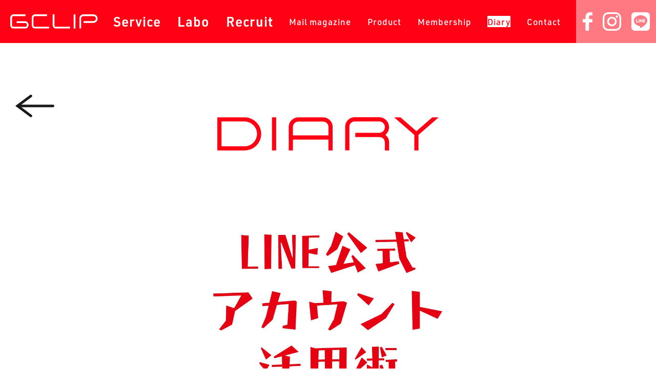

--- FILE ---
content_type: text/html; charset=UTF-8
request_url: https://www.gclip.net/diary/2740/
body_size: 13878
content:
<!DOCTYPE html>
<html lang="ja">
<head>
<meta charset="UTF-8">

<meta name="SKYPE_TOOLBAR" content="SKYPE_TOOLBAR_PARSER_COMPATIBLE">
<meta name="format-detection" content="telephone=no">
<meta http-equiv="X-UA-Compatible" content="IE=Edge">
<link rel="icon" type="image/vnd.microsoft.icon" href="https://www.gclip.net/wp/wp-content/themes/Gtheme/assets/img/common/ico/g.ico">
<link rel="stylesheet" href="https://use.typekit.net/xtp4ovi.css">
<script type="text/javascript">
if ((navigator.userAgent.indexOf('iPhone') > 0) || navigator.userAgent.indexOf('iPod') > 0 || navigator.userAgent.indexOf('Android') > 0) {
  document.write('<meta name="viewport" content="width=device-width,initial-scale=1.0,minimum-scale=1.0">');
}else{
  document.write('');
}
</script>
<!-- Global site tag (gtag.js) - Google Analytics -->
<script async src="https://www.googletagmanager.com/gtag/js?id=G-KF9ZLKSKLE"></script>
<script>
  window.dataLayer = window.dataLayer || [];
  function gtag(){dataLayer.push(arguments);}
  gtag('js', new Date());

  gtag('config', 'G-KF9ZLKSKLE');
</script>
	<style>img:is([sizes="auto" i], [sizes^="auto," i]) { contain-intrinsic-size: 3000px 1500px }</style>
	
		<!-- All in One SEO 4.8.3.1 - aioseo.com -->
		<title>【合同就職説明会から園見学へ繋げるLINE公式アカウント】 | ＧＣＬＩＰオフィシャルサイト</title>
	<meta name="description" content="Posted by Nonaka 「合同就職説明会に出展しても、接触した学生が採用まで繋がらない" />
	<meta name="robots" content="max-image-preview:large" />
	<meta name="author" content="gclip_master"/>
	<link rel="canonical" href="https://www.gclip.net/diary/2740/" />
	<meta name="generator" content="All in One SEO (AIOSEO) 4.8.3.1" />
		<meta property="og:locale" content="ja_JP" />
		<meta property="og:site_name" content="ＧＣＬＩＰオフィシャルサイト |" />
		<meta property="og:type" content="article" />
		<meta property="og:title" content="【合同就職説明会から園見学へ繋げるLINE公式アカウント】 | ＧＣＬＩＰオフィシャルサイト" />
		<meta property="og:description" content="Posted by Nonaka 「合同就職説明会に出展しても、接触した学生が採用まで繋がらない" />
		<meta property="og:url" content="https://www.gclip.net/diary/2740/" />
		<meta property="article:published_time" content="2022-05-10T05:58:07+00:00" />
		<meta property="article:modified_time" content="2022-11-21T04:25:42+00:00" />
		<meta name="twitter:card" content="summary_large_image" />
		<meta name="twitter:title" content="【合同就職説明会から園見学へ繋げるLINE公式アカウント】 | ＧＣＬＩＰオフィシャルサイト" />
		<meta name="twitter:description" content="Posted by Nonaka 「合同就職説明会に出展しても、接触した学生が採用まで繋がらない" />
		<script type="application/ld+json" class="aioseo-schema">
			{"@context":"https:\/\/schema.org","@graph":[{"@type":"BreadcrumbList","@id":"https:\/\/www.gclip.net\/diary\/2740\/#breadcrumblist","itemListElement":[{"@type":"ListItem","@id":"https:\/\/www.gclip.net#listItem","position":1,"name":"Home","item":"https:\/\/www.gclip.net","nextItem":{"@type":"ListItem","@id":"https:\/\/www.gclip.net\/diary\/#listItem","name":"Diary"}},{"@type":"ListItem","@id":"https:\/\/www.gclip.net\/diary\/#listItem","position":2,"name":"Diary","item":"https:\/\/www.gclip.net\/diary\/","nextItem":{"@type":"ListItem","@id":"https:\/\/www.gclip.net\/diary\/2740\/#listItem","name":"\u3010\u5408\u540c\u5c31\u8077\u8aac\u660e\u4f1a\u304b\u3089\u5712\u898b\u5b66\u3078\u7e4b\u3052\u308bLINE\u516c\u5f0f\u30a2\u30ab\u30a6\u30f3\u30c8\u3011"},"previousItem":{"@type":"ListItem","@id":"https:\/\/www.gclip.net#listItem","name":"Home"}},{"@type":"ListItem","@id":"https:\/\/www.gclip.net\/diary\/2740\/#listItem","position":3,"name":"\u3010\u5408\u540c\u5c31\u8077\u8aac\u660e\u4f1a\u304b\u3089\u5712\u898b\u5b66\u3078\u7e4b\u3052\u308bLINE\u516c\u5f0f\u30a2\u30ab\u30a6\u30f3\u30c8\u3011","previousItem":{"@type":"ListItem","@id":"https:\/\/www.gclip.net\/diary\/#listItem","name":"Diary"}}]},{"@type":"Organization","@id":"https:\/\/www.gclip.net\/#organization","name":"\uff27\uff23\uff2c\uff29\uff30\u30aa\u30d5\u30a3\u30b7\u30e3\u30eb\u30b5\u30a4\u30c8","url":"https:\/\/www.gclip.net\/"},{"@type":"Person","@id":"https:\/\/www.gclip.net\/author\/gclip_master\/#author","url":"https:\/\/www.gclip.net\/author\/gclip_master\/","name":"gclip_master","image":{"@type":"ImageObject","@id":"https:\/\/www.gclip.net\/diary\/2740\/#authorImage","url":"https:\/\/secure.gravatar.com\/avatar\/e83f43984cbd762f465ff8381eedc6074008a3b7d3c0f2b25acebef56794b3d4?s=96&d=mm&r=g","width":96,"height":96,"caption":"gclip_master"}},{"@type":"WebPage","@id":"https:\/\/www.gclip.net\/diary\/2740\/#webpage","url":"https:\/\/www.gclip.net\/diary\/2740\/","name":"\u3010\u5408\u540c\u5c31\u8077\u8aac\u660e\u4f1a\u304b\u3089\u5712\u898b\u5b66\u3078\u7e4b\u3052\u308bLINE\u516c\u5f0f\u30a2\u30ab\u30a6\u30f3\u30c8\u3011 | \uff27\uff23\uff2c\uff29\uff30\u30aa\u30d5\u30a3\u30b7\u30e3\u30eb\u30b5\u30a4\u30c8","description":"Posted by Nonaka \u300c\u5408\u540c\u5c31\u8077\u8aac\u660e\u4f1a\u306b\u51fa\u5c55\u3057\u3066\u3082\u3001\u63a5\u89e6\u3057\u305f\u5b66\u751f\u304c\u63a1\u7528\u307e\u3067\u7e4b\u304c\u3089\u306a\u3044","inLanguage":"ja","isPartOf":{"@id":"https:\/\/www.gclip.net\/#website"},"breadcrumb":{"@id":"https:\/\/www.gclip.net\/diary\/2740\/#breadcrumblist"},"author":{"@id":"https:\/\/www.gclip.net\/author\/gclip_master\/#author"},"creator":{"@id":"https:\/\/www.gclip.net\/author\/gclip_master\/#author"},"image":{"@type":"ImageObject","url":"https:\/\/www.gclip.net\/wp\/wp-content\/uploads\/2022\/08\/220510.jpg","@id":"https:\/\/www.gclip.net\/diary\/2740\/#mainImage","width":1280,"height":720},"primaryImageOfPage":{"@id":"https:\/\/www.gclip.net\/diary\/2740\/#mainImage"},"datePublished":"2022-05-10T14:58:07+09:00","dateModified":"2022-11-21T13:25:42+09:00"},{"@type":"WebSite","@id":"https:\/\/www.gclip.net\/#website","url":"https:\/\/www.gclip.net\/","name":"\uff27\uff23\uff2c\uff29\uff30\u30aa\u30d5\u30a3\u30b7\u30e3\u30eb\u30b5\u30a4\u30c8","inLanguage":"ja","publisher":{"@id":"https:\/\/www.gclip.net\/#organization"}}]}
		</script>
		<!-- All in One SEO -->

<script type="text/javascript">
/* <![CDATA[ */
window._wpemojiSettings = {"baseUrl":"https:\/\/s.w.org\/images\/core\/emoji\/16.0.1\/72x72\/","ext":".png","svgUrl":"https:\/\/s.w.org\/images\/core\/emoji\/16.0.1\/svg\/","svgExt":".svg","source":{"concatemoji":"https:\/\/www.gclip.net\/wp\/wp-includes\/js\/wp-emoji-release.min.js?ver=6.8.3"}};
/*! This file is auto-generated */
!function(s,n){var o,i,e;function c(e){try{var t={supportTests:e,timestamp:(new Date).valueOf()};sessionStorage.setItem(o,JSON.stringify(t))}catch(e){}}function p(e,t,n){e.clearRect(0,0,e.canvas.width,e.canvas.height),e.fillText(t,0,0);var t=new Uint32Array(e.getImageData(0,0,e.canvas.width,e.canvas.height).data),a=(e.clearRect(0,0,e.canvas.width,e.canvas.height),e.fillText(n,0,0),new Uint32Array(e.getImageData(0,0,e.canvas.width,e.canvas.height).data));return t.every(function(e,t){return e===a[t]})}function u(e,t){e.clearRect(0,0,e.canvas.width,e.canvas.height),e.fillText(t,0,0);for(var n=e.getImageData(16,16,1,1),a=0;a<n.data.length;a++)if(0!==n.data[a])return!1;return!0}function f(e,t,n,a){switch(t){case"flag":return n(e,"\ud83c\udff3\ufe0f\u200d\u26a7\ufe0f","\ud83c\udff3\ufe0f\u200b\u26a7\ufe0f")?!1:!n(e,"\ud83c\udde8\ud83c\uddf6","\ud83c\udde8\u200b\ud83c\uddf6")&&!n(e,"\ud83c\udff4\udb40\udc67\udb40\udc62\udb40\udc65\udb40\udc6e\udb40\udc67\udb40\udc7f","\ud83c\udff4\u200b\udb40\udc67\u200b\udb40\udc62\u200b\udb40\udc65\u200b\udb40\udc6e\u200b\udb40\udc67\u200b\udb40\udc7f");case"emoji":return!a(e,"\ud83e\udedf")}return!1}function g(e,t,n,a){var r="undefined"!=typeof WorkerGlobalScope&&self instanceof WorkerGlobalScope?new OffscreenCanvas(300,150):s.createElement("canvas"),o=r.getContext("2d",{willReadFrequently:!0}),i=(o.textBaseline="top",o.font="600 32px Arial",{});return e.forEach(function(e){i[e]=t(o,e,n,a)}),i}function t(e){var t=s.createElement("script");t.src=e,t.defer=!0,s.head.appendChild(t)}"undefined"!=typeof Promise&&(o="wpEmojiSettingsSupports",i=["flag","emoji"],n.supports={everything:!0,everythingExceptFlag:!0},e=new Promise(function(e){s.addEventListener("DOMContentLoaded",e,{once:!0})}),new Promise(function(t){var n=function(){try{var e=JSON.parse(sessionStorage.getItem(o));if("object"==typeof e&&"number"==typeof e.timestamp&&(new Date).valueOf()<e.timestamp+604800&&"object"==typeof e.supportTests)return e.supportTests}catch(e){}return null}();if(!n){if("undefined"!=typeof Worker&&"undefined"!=typeof OffscreenCanvas&&"undefined"!=typeof URL&&URL.createObjectURL&&"undefined"!=typeof Blob)try{var e="postMessage("+g.toString()+"("+[JSON.stringify(i),f.toString(),p.toString(),u.toString()].join(",")+"));",a=new Blob([e],{type:"text/javascript"}),r=new Worker(URL.createObjectURL(a),{name:"wpTestEmojiSupports"});return void(r.onmessage=function(e){c(n=e.data),r.terminate(),t(n)})}catch(e){}c(n=g(i,f,p,u))}t(n)}).then(function(e){for(var t in e)n.supports[t]=e[t],n.supports.everything=n.supports.everything&&n.supports[t],"flag"!==t&&(n.supports.everythingExceptFlag=n.supports.everythingExceptFlag&&n.supports[t]);n.supports.everythingExceptFlag=n.supports.everythingExceptFlag&&!n.supports.flag,n.DOMReady=!1,n.readyCallback=function(){n.DOMReady=!0}}).then(function(){return e}).then(function(){var e;n.supports.everything||(n.readyCallback(),(e=n.source||{}).concatemoji?t(e.concatemoji):e.wpemoji&&e.twemoji&&(t(e.twemoji),t(e.wpemoji)))}))}((window,document),window._wpemojiSettings);
/* ]]> */
</script>
<style id='wp-emoji-styles-inline-css' type='text/css'>

	img.wp-smiley, img.emoji {
		display: inline !important;
		border: none !important;
		box-shadow: none !important;
		height: 1em !important;
		width: 1em !important;
		margin: 0 0.07em !important;
		vertical-align: -0.1em !important;
		background: none !important;
		padding: 0 !important;
	}
</style>
<link rel='stylesheet' id='wp-block-library-css' href='https://www.gclip.net/wp/wp-includes/css/dist/block-library/style.min.css?ver=6.8.3' type='text/css' media='all' />
<style id='classic-theme-styles-inline-css' type='text/css'>
/*! This file is auto-generated */
.wp-block-button__link{color:#fff;background-color:#32373c;border-radius:9999px;box-shadow:none;text-decoration:none;padding:calc(.667em + 2px) calc(1.333em + 2px);font-size:1.125em}.wp-block-file__button{background:#32373c;color:#fff;text-decoration:none}
</style>
<style id='xo-event-calendar-event-calendar-style-inline-css' type='text/css'>
.xo-event-calendar{font-family:Helvetica Neue,Helvetica,Hiragino Kaku Gothic ProN,Meiryo,MS PGothic,sans-serif;overflow:auto;position:relative}.xo-event-calendar td,.xo-event-calendar th{padding:0!important}.xo-event-calendar .calendar:nth-child(n+2) .month-next,.xo-event-calendar .calendar:nth-child(n+2) .month-prev{visibility:hidden}.xo-event-calendar table{background-color:transparent;border-collapse:separate;border-spacing:0;color:#333;margin:0;padding:0;table-layout:fixed;width:100%}.xo-event-calendar table caption,.xo-event-calendar table tbody,.xo-event-calendar table td,.xo-event-calendar table tfoot,.xo-event-calendar table th,.xo-event-calendar table thead,.xo-event-calendar table tr{background:transparent;border:0;margin:0;opacity:1;outline:0;padding:0;vertical-align:baseline}.xo-event-calendar table table tr{display:table-row}.xo-event-calendar table table td,.xo-event-calendar table table th{display:table-cell;padding:0}.xo-event-calendar table.xo-month{border:1px solid #ccc;border-right-width:0;margin:0 0 8px;padding:0}.xo-event-calendar table.xo-month td,.xo-event-calendar table.xo-month th{background-color:#fff;border:1px solid #ccc;padding:0}.xo-event-calendar table.xo-month caption{caption-side:top}.xo-event-calendar table.xo-month .month-header{display:flex;flex-flow:wrap;justify-content:center;margin:4px 0}.xo-event-calendar table.xo-month .month-header>span{flex-grow:1;text-align:center}.xo-event-calendar table.xo-month button{background-color:transparent;border:0;box-shadow:none;color:#333;cursor:pointer;margin:0;overflow:hidden;padding:0;text-shadow:none;width:38px}.xo-event-calendar table.xo-month button[disabled]{cursor:default;opacity:.3}.xo-event-calendar table.xo-month button>span{text-align:center;vertical-align:middle}.xo-event-calendar table.xo-month button span.nav-prev{border-bottom:2px solid #333;border-left:2px solid #333;display:inline-block;font-size:0;height:13px;transform:rotate(45deg);width:13px}.xo-event-calendar table.xo-month button span.nav-next{border-right:2px solid #333;border-top:2px solid #333;display:inline-block;font-size:0;height:13px;transform:rotate(45deg);width:13px}.xo-event-calendar table.xo-month button:hover span.nav-next,.xo-event-calendar table.xo-month button:hover span.nav-prev{border-width:3px}.xo-event-calendar table.xo-month>thead th{border-width:0 1px 0 0;color:#333;font-size:.9em;font-weight:700;padding:1px 0;text-align:center}.xo-event-calendar table.xo-month>thead th.sunday{color:#d00}.xo-event-calendar table.xo-month>thead th.saturday{color:#00d}.xo-event-calendar table.xo-month .month-week{border:0;overflow:hidden;padding:0;position:relative;width:100%}.xo-event-calendar table.xo-month .month-week table{border:0;margin:0;padding:0}.xo-event-calendar table.xo-month .month-dayname{border-width:1px 0 0 1px;bottom:0;left:0;position:absolute;right:0;top:0}.xo-event-calendar table.xo-month .month-dayname td{border-width:1px 1px 0 0;padding:0}.xo-event-calendar table.xo-month .month-dayname td div{border-width:1px 1px 0 0;font-size:100%;height:1000px;line-height:1.2em;padding:4px;text-align:right}.xo-event-calendar table.xo-month .month-dayname td div.other-month{opacity:.6}.xo-event-calendar table.xo-month .month-dayname td div.today{color:#00d;font-weight:700}.xo-event-calendar table.xo-month .month-dayname-space{height:1.5em;position:relative;top:0}.xo-event-calendar table.xo-month .month-event{background-color:transparent;position:relative;top:0}.xo-event-calendar table.xo-month .month-event td{background-color:transparent;border-width:0 1px 0 0;padding:0 1px 2px}.xo-event-calendar table.xo-month .month-event-space{background-color:transparent;height:1.5em}.xo-event-calendar table.xo-month .month-event-space td{border-width:0 1px 0 0}.xo-event-calendar table.xo-month .month-event tr,.xo-event-calendar table.xo-month .month-event-space tr{background-color:transparent}.xo-event-calendar table.xo-month .month-event-title{background-color:#ccc;border-radius:3px;color:#666;display:block;font-size:.8em;margin:1px;overflow:hidden;padding:0 4px;text-align:left;white-space:nowrap}.xo-event-calendar p.holiday-title{font-size:90%;margin:0;padding:2px 0;vertical-align:middle}.xo-event-calendar p.holiday-title span{border:1px solid #ccc;margin:0 6px 0 0;padding:0 0 0 18px}.xo-event-calendar .loading-animation{left:50%;margin:-20px 0 0 -20px;position:absolute;top:50%}@media(min-width:600px){.xo-event-calendar .calendars.columns-2{-moz-column-gap:15px;column-gap:15px;display:grid;grid-template-columns:repeat(2,1fr);row-gap:5px}.xo-event-calendar .calendars.columns-2 .month-next,.xo-event-calendar .calendars.columns-2 .month-prev{visibility:hidden}.xo-event-calendar .calendars.columns-2 .calendar:first-child .month-prev,.xo-event-calendar .calendars.columns-2 .calendar:nth-child(2) .month-next{visibility:visible}.xo-event-calendar .calendars.columns-3{-moz-column-gap:15px;column-gap:15px;display:grid;grid-template-columns:repeat(3,1fr);row-gap:5px}.xo-event-calendar .calendars.columns-3 .month-next,.xo-event-calendar .calendars.columns-3 .month-prev{visibility:hidden}.xo-event-calendar .calendars.columns-3 .calendar:first-child .month-prev,.xo-event-calendar .calendars.columns-3 .calendar:nth-child(3) .month-next{visibility:visible}.xo-event-calendar .calendars.columns-4{-moz-column-gap:15px;column-gap:15px;display:grid;grid-template-columns:repeat(4,1fr);row-gap:5px}.xo-event-calendar .calendars.columns-4 .month-next,.xo-event-calendar .calendars.columns-4 .month-prev{visibility:hidden}.xo-event-calendar .calendars.columns-4 .calendar:first-child .month-prev,.xo-event-calendar .calendars.columns-4 .calendar:nth-child(4) .month-next{visibility:visible}}.xo-event-calendar.xo-calendar-loading .xo-months{opacity:.5}.xo-event-calendar.xo-calendar-loading .loading-animation{animation:loadingCircRot .8s linear infinite;border:5px solid rgba(0,0,0,.2);border-radius:50%;border-top-color:#4285f4;height:40px;width:40px}@keyframes loadingCircRot{0%{transform:rotate(0deg)}to{transform:rotate(359deg)}}.xo-event-calendar.is-style-legacy table.xo-month .month-header>span{font-size:120%;line-height:28px}.xo-event-calendar.is-style-regular table.xo-month button:not(:hover):not(:active):not(.has-background){background-color:transparent;color:#333}.xo-event-calendar.is-style-regular table.xo-month button>span{text-align:center;vertical-align:middle}.xo-event-calendar.is-style-regular table.xo-month button>span:not(.dashicons){font-size:2em;overflow:hidden;text-indent:100%;white-space:nowrap}.xo-event-calendar.is-style-regular table.xo-month .month-next,.xo-event-calendar.is-style-regular table.xo-month .month-prev{height:2em;width:2em}.xo-event-calendar.is-style-regular table.xo-month .month-header{align-items:center;display:flex;justify-content:center;padding:.2em 0}.xo-event-calendar.is-style-regular table.xo-month .month-header .calendar-caption{flex-grow:1}.xo-event-calendar.is-style-regular table.xo-month .month-header>span{font-size:1.1em}.xo-event-calendar.is-style-regular table.xo-month>thead th{background:#fafafa;font-size:.8em}.xo-event-calendar.is-style-regular table.xo-month .month-dayname td div{font-size:1em;padding:.2em}.xo-event-calendar.is-style-regular table.xo-month .month-dayname td div.today{color:#339;font-weight:700}.xo-event-calendar.is-style-regular .holiday-titles{display:inline-flex;flex-wrap:wrap;gap:.25em 1em}.xo-event-calendar.is-style-regular p.holiday-title{font-size:.875em;margin:0 0 .5em}.xo-event-calendar.is-style-regular p.holiday-title span{margin:0 .25em 0 0;padding:0 0 0 1.25em}

</style>
<style id='xo-event-calendar-simple-calendar-style-inline-css' type='text/css'>
.xo-simple-calendar{box-sizing:border-box;font-family:Helvetica Neue,Helvetica,Hiragino Kaku Gothic ProN,Meiryo,MS PGothic,sans-serif;margin:0;padding:0;position:relative}.xo-simple-calendar td,.xo-simple-calendar th{padding:0!important}.xo-simple-calendar .calendar:nth-child(n+2) .month-next,.xo-simple-calendar .calendar:nth-child(n+2) .month-prev{visibility:hidden}.xo-simple-calendar .calendar table.month{border:0;border-collapse:separate;border-spacing:1px;box-sizing:border-box;margin:0 0 .5em;min-width:auto;outline:0;padding:0;table-layout:fixed;width:100%}.xo-simple-calendar .calendar table.month caption,.xo-simple-calendar .calendar table.month tbody,.xo-simple-calendar .calendar table.month td,.xo-simple-calendar .calendar table.month tfoot,.xo-simple-calendar .calendar table.month th,.xo-simple-calendar .calendar table.month thead,.xo-simple-calendar .calendar table.month tr{background:transparent;border:0;margin:0;opacity:1;outline:0;padding:0;vertical-align:baseline}.xo-simple-calendar .calendar table.month caption{caption-side:top;font-size:1.1em}.xo-simple-calendar .calendar table.month .month-header{align-items:center;display:flex;justify-content:center;width:100%}.xo-simple-calendar .calendar table.month .month-header .month-title{flex-grow:1;font-size:1em;font-weight:400;letter-spacing:.1em;line-height:1em;padding:0;text-align:center}.xo-simple-calendar .calendar table.month .month-header button{background:none;background-color:transparent;border:0;font-size:1.4em;line-height:1.4em;margin:0;outline-offset:0;padding:0;width:1.4em}.xo-simple-calendar .calendar table.month .month-header button:not(:hover):not(:active):not(.has-background){background-color:transparent}.xo-simple-calendar .calendar table.month .month-header button:hover{opacity:.6}.xo-simple-calendar .calendar table.month .month-header button:disabled{cursor:auto;opacity:.3}.xo-simple-calendar .calendar table.month .month-header .month-next,.xo-simple-calendar .calendar table.month .month-header .month-prev{background-color:transparent;color:#333;cursor:pointer}.xo-simple-calendar .calendar table.month tr{background:transparent;border:0;outline:0}.xo-simple-calendar .calendar table.month td,.xo-simple-calendar .calendar table.month th{background:transparent;border:0;outline:0;text-align:center;vertical-align:middle;word-break:normal}.xo-simple-calendar .calendar table.month th{font-size:.8em;font-weight:700}.xo-simple-calendar .calendar table.month td{font-size:1em;font-weight:400}.xo-simple-calendar .calendar table.month .day.holiday{color:#333}.xo-simple-calendar .calendar table.month .day.other{opacity:.3}.xo-simple-calendar .calendar table.month .day>span{box-sizing:border-box;display:inline-block;padding:.2em;width:100%}.xo-simple-calendar .calendar table.month th>span{color:#333}.xo-simple-calendar .calendar table.month .day.sun>span,.xo-simple-calendar .calendar table.month th.sun>span{color:#ec0220}.xo-simple-calendar .calendar table.month .day.sat>span,.xo-simple-calendar .calendar table.month th.sat>span{color:#0069de}.xo-simple-calendar .calendars-footer{margin:.5em;padding:0}.xo-simple-calendar .calendars-footer ul.holiday-titles{border:0;display:inline-flex;flex-wrap:wrap;gap:.25em 1em;margin:0;outline:0;padding:0}.xo-simple-calendar .calendars-footer ul.holiday-titles li{border:0;list-style:none;margin:0;outline:0;padding:0}.xo-simple-calendar .calendars-footer ul.holiday-titles li:after,.xo-simple-calendar .calendars-footer ul.holiday-titles li:before{content:none}.xo-simple-calendar .calendars-footer ul.holiday-titles .mark{border-radius:50%;display:inline-block;height:1.2em;vertical-align:middle;width:1.2em}.xo-simple-calendar .calendars-footer ul.holiday-titles .title{font-size:.7em;vertical-align:middle}@media(min-width:600px){.xo-simple-calendar .calendars.columns-2{-moz-column-gap:15px;column-gap:15px;display:grid;grid-template-columns:repeat(2,1fr);row-gap:5px}.xo-simple-calendar .calendars.columns-2 .month-next,.xo-simple-calendar .calendars.columns-2 .month-prev{visibility:hidden}.xo-simple-calendar .calendars.columns-2 .calendar:first-child .month-prev,.xo-simple-calendar .calendars.columns-2 .calendar:nth-child(2) .month-next{visibility:visible}.xo-simple-calendar .calendars.columns-3{-moz-column-gap:15px;column-gap:15px;display:grid;grid-template-columns:repeat(3,1fr);row-gap:5px}.xo-simple-calendar .calendars.columns-3 .month-next,.xo-simple-calendar .calendars.columns-3 .month-prev{visibility:hidden}.xo-simple-calendar .calendars.columns-3 .calendar:first-child .month-prev,.xo-simple-calendar .calendars.columns-3 .calendar:nth-child(3) .month-next{visibility:visible}.xo-simple-calendar .calendars.columns-4{-moz-column-gap:15px;column-gap:15px;display:grid;grid-template-columns:repeat(4,1fr);row-gap:5px}.xo-simple-calendar .calendars.columns-4 .month-next,.xo-simple-calendar .calendars.columns-4 .month-prev{visibility:hidden}.xo-simple-calendar .calendars.columns-4 .calendar:first-child .month-prev,.xo-simple-calendar .calendars.columns-4 .calendar:nth-child(4) .month-next{visibility:visible}}.xo-simple-calendar .calendar-loading-animation{left:50%;margin:-20px 0 0 -20px;position:absolute;top:50%}.xo-simple-calendar.xo-calendar-loading .calendars{opacity:.3}.xo-simple-calendar.xo-calendar-loading .calendar-loading-animation{animation:SimpleCalendarLoadingCircRot .8s linear infinite;border:5px solid rgba(0,0,0,.2);border-radius:50%;border-top-color:#4285f4;height:40px;width:40px}@keyframes SimpleCalendarLoadingCircRot{0%{transform:rotate(0deg)}to{transform:rotate(359deg)}}.xo-simple-calendar.is-style-regular table.month{border-collapse:collapse;border-spacing:0}.xo-simple-calendar.is-style-regular table.month tr{border:0}.xo-simple-calendar.is-style-regular table.month .day>span{border-radius:50%;line-height:2em;padding:.1em;width:2.2em}.xo-simple-calendar.is-style-frame table.month{background:transparent;border-collapse:collapse;border-spacing:0}.xo-simple-calendar.is-style-frame table.month thead tr{background:#eee}.xo-simple-calendar.is-style-frame table.month tbody tr{background:#fff}.xo-simple-calendar.is-style-frame table.month td,.xo-simple-calendar.is-style-frame table.month th{border:1px solid #ccc}.xo-simple-calendar.is-style-frame .calendars-footer{margin:8px 0}.xo-simple-calendar.is-style-frame .calendars-footer ul.holiday-titles .mark{border:1px solid #ccc;border-radius:0}

</style>
<style id='global-styles-inline-css' type='text/css'>
:root{--wp--preset--aspect-ratio--square: 1;--wp--preset--aspect-ratio--4-3: 4/3;--wp--preset--aspect-ratio--3-4: 3/4;--wp--preset--aspect-ratio--3-2: 3/2;--wp--preset--aspect-ratio--2-3: 2/3;--wp--preset--aspect-ratio--16-9: 16/9;--wp--preset--aspect-ratio--9-16: 9/16;--wp--preset--color--black: #000000;--wp--preset--color--cyan-bluish-gray: #abb8c3;--wp--preset--color--white: #ffffff;--wp--preset--color--pale-pink: #f78da7;--wp--preset--color--vivid-red: #cf2e2e;--wp--preset--color--luminous-vivid-orange: #ff6900;--wp--preset--color--luminous-vivid-amber: #fcb900;--wp--preset--color--light-green-cyan: #7bdcb5;--wp--preset--color--vivid-green-cyan: #00d084;--wp--preset--color--pale-cyan-blue: #8ed1fc;--wp--preset--color--vivid-cyan-blue: #0693e3;--wp--preset--color--vivid-purple: #9b51e0;--wp--preset--gradient--vivid-cyan-blue-to-vivid-purple: linear-gradient(135deg,rgba(6,147,227,1) 0%,rgb(155,81,224) 100%);--wp--preset--gradient--light-green-cyan-to-vivid-green-cyan: linear-gradient(135deg,rgb(122,220,180) 0%,rgb(0,208,130) 100%);--wp--preset--gradient--luminous-vivid-amber-to-luminous-vivid-orange: linear-gradient(135deg,rgba(252,185,0,1) 0%,rgba(255,105,0,1) 100%);--wp--preset--gradient--luminous-vivid-orange-to-vivid-red: linear-gradient(135deg,rgba(255,105,0,1) 0%,rgb(207,46,46) 100%);--wp--preset--gradient--very-light-gray-to-cyan-bluish-gray: linear-gradient(135deg,rgb(238,238,238) 0%,rgb(169,184,195) 100%);--wp--preset--gradient--cool-to-warm-spectrum: linear-gradient(135deg,rgb(74,234,220) 0%,rgb(151,120,209) 20%,rgb(207,42,186) 40%,rgb(238,44,130) 60%,rgb(251,105,98) 80%,rgb(254,248,76) 100%);--wp--preset--gradient--blush-light-purple: linear-gradient(135deg,rgb(255,206,236) 0%,rgb(152,150,240) 100%);--wp--preset--gradient--blush-bordeaux: linear-gradient(135deg,rgb(254,205,165) 0%,rgb(254,45,45) 50%,rgb(107,0,62) 100%);--wp--preset--gradient--luminous-dusk: linear-gradient(135deg,rgb(255,203,112) 0%,rgb(199,81,192) 50%,rgb(65,88,208) 100%);--wp--preset--gradient--pale-ocean: linear-gradient(135deg,rgb(255,245,203) 0%,rgb(182,227,212) 50%,rgb(51,167,181) 100%);--wp--preset--gradient--electric-grass: linear-gradient(135deg,rgb(202,248,128) 0%,rgb(113,206,126) 100%);--wp--preset--gradient--midnight: linear-gradient(135deg,rgb(2,3,129) 0%,rgb(40,116,252) 100%);--wp--preset--font-size--small: 13px;--wp--preset--font-size--medium: 20px;--wp--preset--font-size--large: 36px;--wp--preset--font-size--x-large: 42px;--wp--preset--spacing--20: 0.44rem;--wp--preset--spacing--30: 0.67rem;--wp--preset--spacing--40: 1rem;--wp--preset--spacing--50: 1.5rem;--wp--preset--spacing--60: 2.25rem;--wp--preset--spacing--70: 3.38rem;--wp--preset--spacing--80: 5.06rem;--wp--preset--shadow--natural: 6px 6px 9px rgba(0, 0, 0, 0.2);--wp--preset--shadow--deep: 12px 12px 50px rgba(0, 0, 0, 0.4);--wp--preset--shadow--sharp: 6px 6px 0px rgba(0, 0, 0, 0.2);--wp--preset--shadow--outlined: 6px 6px 0px -3px rgba(255, 255, 255, 1), 6px 6px rgba(0, 0, 0, 1);--wp--preset--shadow--crisp: 6px 6px 0px rgba(0, 0, 0, 1);}:where(.is-layout-flex){gap: 0.5em;}:where(.is-layout-grid){gap: 0.5em;}body .is-layout-flex{display: flex;}.is-layout-flex{flex-wrap: wrap;align-items: center;}.is-layout-flex > :is(*, div){margin: 0;}body .is-layout-grid{display: grid;}.is-layout-grid > :is(*, div){margin: 0;}:where(.wp-block-columns.is-layout-flex){gap: 2em;}:where(.wp-block-columns.is-layout-grid){gap: 2em;}:where(.wp-block-post-template.is-layout-flex){gap: 1.25em;}:where(.wp-block-post-template.is-layout-grid){gap: 1.25em;}.has-black-color{color: var(--wp--preset--color--black) !important;}.has-cyan-bluish-gray-color{color: var(--wp--preset--color--cyan-bluish-gray) !important;}.has-white-color{color: var(--wp--preset--color--white) !important;}.has-pale-pink-color{color: var(--wp--preset--color--pale-pink) !important;}.has-vivid-red-color{color: var(--wp--preset--color--vivid-red) !important;}.has-luminous-vivid-orange-color{color: var(--wp--preset--color--luminous-vivid-orange) !important;}.has-luminous-vivid-amber-color{color: var(--wp--preset--color--luminous-vivid-amber) !important;}.has-light-green-cyan-color{color: var(--wp--preset--color--light-green-cyan) !important;}.has-vivid-green-cyan-color{color: var(--wp--preset--color--vivid-green-cyan) !important;}.has-pale-cyan-blue-color{color: var(--wp--preset--color--pale-cyan-blue) !important;}.has-vivid-cyan-blue-color{color: var(--wp--preset--color--vivid-cyan-blue) !important;}.has-vivid-purple-color{color: var(--wp--preset--color--vivid-purple) !important;}.has-black-background-color{background-color: var(--wp--preset--color--black) !important;}.has-cyan-bluish-gray-background-color{background-color: var(--wp--preset--color--cyan-bluish-gray) !important;}.has-white-background-color{background-color: var(--wp--preset--color--white) !important;}.has-pale-pink-background-color{background-color: var(--wp--preset--color--pale-pink) !important;}.has-vivid-red-background-color{background-color: var(--wp--preset--color--vivid-red) !important;}.has-luminous-vivid-orange-background-color{background-color: var(--wp--preset--color--luminous-vivid-orange) !important;}.has-luminous-vivid-amber-background-color{background-color: var(--wp--preset--color--luminous-vivid-amber) !important;}.has-light-green-cyan-background-color{background-color: var(--wp--preset--color--light-green-cyan) !important;}.has-vivid-green-cyan-background-color{background-color: var(--wp--preset--color--vivid-green-cyan) !important;}.has-pale-cyan-blue-background-color{background-color: var(--wp--preset--color--pale-cyan-blue) !important;}.has-vivid-cyan-blue-background-color{background-color: var(--wp--preset--color--vivid-cyan-blue) !important;}.has-vivid-purple-background-color{background-color: var(--wp--preset--color--vivid-purple) !important;}.has-black-border-color{border-color: var(--wp--preset--color--black) !important;}.has-cyan-bluish-gray-border-color{border-color: var(--wp--preset--color--cyan-bluish-gray) !important;}.has-white-border-color{border-color: var(--wp--preset--color--white) !important;}.has-pale-pink-border-color{border-color: var(--wp--preset--color--pale-pink) !important;}.has-vivid-red-border-color{border-color: var(--wp--preset--color--vivid-red) !important;}.has-luminous-vivid-orange-border-color{border-color: var(--wp--preset--color--luminous-vivid-orange) !important;}.has-luminous-vivid-amber-border-color{border-color: var(--wp--preset--color--luminous-vivid-amber) !important;}.has-light-green-cyan-border-color{border-color: var(--wp--preset--color--light-green-cyan) !important;}.has-vivid-green-cyan-border-color{border-color: var(--wp--preset--color--vivid-green-cyan) !important;}.has-pale-cyan-blue-border-color{border-color: var(--wp--preset--color--pale-cyan-blue) !important;}.has-vivid-cyan-blue-border-color{border-color: var(--wp--preset--color--vivid-cyan-blue) !important;}.has-vivid-purple-border-color{border-color: var(--wp--preset--color--vivid-purple) !important;}.has-vivid-cyan-blue-to-vivid-purple-gradient-background{background: var(--wp--preset--gradient--vivid-cyan-blue-to-vivid-purple) !important;}.has-light-green-cyan-to-vivid-green-cyan-gradient-background{background: var(--wp--preset--gradient--light-green-cyan-to-vivid-green-cyan) !important;}.has-luminous-vivid-amber-to-luminous-vivid-orange-gradient-background{background: var(--wp--preset--gradient--luminous-vivid-amber-to-luminous-vivid-orange) !important;}.has-luminous-vivid-orange-to-vivid-red-gradient-background{background: var(--wp--preset--gradient--luminous-vivid-orange-to-vivid-red) !important;}.has-very-light-gray-to-cyan-bluish-gray-gradient-background{background: var(--wp--preset--gradient--very-light-gray-to-cyan-bluish-gray) !important;}.has-cool-to-warm-spectrum-gradient-background{background: var(--wp--preset--gradient--cool-to-warm-spectrum) !important;}.has-blush-light-purple-gradient-background{background: var(--wp--preset--gradient--blush-light-purple) !important;}.has-blush-bordeaux-gradient-background{background: var(--wp--preset--gradient--blush-bordeaux) !important;}.has-luminous-dusk-gradient-background{background: var(--wp--preset--gradient--luminous-dusk) !important;}.has-pale-ocean-gradient-background{background: var(--wp--preset--gradient--pale-ocean) !important;}.has-electric-grass-gradient-background{background: var(--wp--preset--gradient--electric-grass) !important;}.has-midnight-gradient-background{background: var(--wp--preset--gradient--midnight) !important;}.has-small-font-size{font-size: var(--wp--preset--font-size--small) !important;}.has-medium-font-size{font-size: var(--wp--preset--font-size--medium) !important;}.has-large-font-size{font-size: var(--wp--preset--font-size--large) !important;}.has-x-large-font-size{font-size: var(--wp--preset--font-size--x-large) !important;}
:where(.wp-block-post-template.is-layout-flex){gap: 1.25em;}:where(.wp-block-post-template.is-layout-grid){gap: 1.25em;}
:where(.wp-block-columns.is-layout-flex){gap: 2em;}:where(.wp-block-columns.is-layout-grid){gap: 2em;}
:root :where(.wp-block-pullquote){font-size: 1.5em;line-height: 1.6;}
</style>
<link rel='stylesheet' id='responsive-lightbox-swipebox-css' href='https://www.gclip.net/wp/wp-content/plugins/responsive-lightbox/assets/swipebox/swipebox.min.css?ver=1.5.2' type='text/css' media='all' />
<link rel='stylesheet' id='xo-event-calendar-css' href='https://www.gclip.net/wp/wp-content/plugins/xo-event-calendar/css/xo-event-calendar.css?ver=3.2.10' type='text/css' media='all' />
<link rel='stylesheet' id='reset-css' href='https://www.gclip.net/wp/wp-content/themes/Gtheme/assets/css/reset.css?ver=6.8.3' type='text/css' media='all' />
<link rel='stylesheet' id='util-css' href='https://www.gclip.net/wp/wp-content/themes/Gtheme/assets/css/util.css?ver=6.8.3' type='text/css' media='all' />
<link rel='stylesheet' id='module-css' href='https://www.gclip.net/wp/wp-content/themes/Gtheme/assets/css/common.css?ver=6.8.3' type='text/css' media='all' />
<link rel='stylesheet' id='page-css' href='https://www.gclip.net/wp/wp-content/themes/Gtheme/assets/css/page.css?ver=6.8.3' type='text/css' media='all' />
<link rel='stylesheet' id='builtin-css' href='https://www.gclip.net/wp/wp-content/themes/Gtheme/style.css?ver=6.8.3' type='text/css' media='all' />
<script type="text/javascript" src="https://ajax.googleapis.com/ajax/libs/jquery/3.2.1/jquery.min.js?ver=6.8.3" id="jquery-js"></script>
<script type="text/javascript" src="https://www.gclip.net/wp/wp-content/plugins/responsive-lightbox/assets/swipebox/jquery.swipebox.min.js?ver=1.5.2" id="responsive-lightbox-swipebox-js"></script>
<script type="text/javascript" src="https://www.gclip.net/wp/wp-includes/js/underscore.min.js?ver=1.13.7" id="underscore-js"></script>
<script type="text/javascript" src="https://www.gclip.net/wp/wp-content/plugins/responsive-lightbox/assets/infinitescroll/infinite-scroll.pkgd.min.js?ver=4.0.1" id="responsive-lightbox-infinite-scroll-js"></script>
<script type="text/javascript" id="responsive-lightbox-js-before">
/* <![CDATA[ */
var rlArgs = {"script":"swipebox","selector":"lightbox","customEvents":"","activeGalleries":true,"animation":true,"hideCloseButtonOnMobile":false,"removeBarsOnMobile":false,"hideBars":true,"hideBarsDelay":5000,"videoMaxWidth":1080,"useSVG":true,"loopAtEnd":false,"woocommerce_gallery":false,"ajaxurl":"https:\/\/www.gclip.net\/wp\/wp-admin\/admin-ajax.php","nonce":"34c87982c7","preview":false,"postId":2740,"scriptExtension":false};
/* ]]> */
</script>
<script type="text/javascript" src="https://www.gclip.net/wp/wp-content/plugins/responsive-lightbox/js/front.js?ver=2.5.2" id="responsive-lightbox-js"></script>
<script type="text/javascript" src="https://www.gclip.net/wp/wp-content/themes/Gtheme/assets/js/common.js?ver=6.8.3" id="como-js"></script>
<link rel='shortlink' href='https://www.gclip.net/?p=2740' />

<link rel="stylesheet" href="https://www.gclip.net/wp/wp-content/themes/Gtheme/assets/js/animation/animation.css">
<script src="https://www.gclip.net/wp/wp-content/themes/Gtheme/assets/js/animation/jquery.inview.min.js"></script>
<script src="https://www.gclip.net/wp/wp-content/themes/Gtheme/assets/js/animation/animation.js"></script>


<!--[if lt IE 9]>
<script src="https://cdn.jsdelivr.net/html5shiv/3.7.3/html5shiv.min.js"></script>
<script src="https://cdn.jsdelivr.net/selectivizr/1.0.2/selectivizr.min.js"></script>
<script src="https://cdn.jsdelivr.net/respond/1.4.2/respond.min.js"></script>
<![endif]-->
</head>

<body class="wp-singular diary-template-default single single-diary postid-2740 wp-theme-Gtheme">
<noscript><div class="noscript"><p>当サイトを快適にご利用いただくには、ブラウザでJavaScriptを有効にしてください。</p></div></noscript>

<div id="page">

<header id="header" class="sp_none">
  <div class="hd_inner flex fx_between">
        <h1 class="logo flex"><a href="https://www.gclip.net/"><img src="https://www.gclip.net/wp/wp-content/themes/Gtheme/assets/img/common/logo-lower.svg" width="236" height="38" alt="GCLIP"/></a></h1>
        <nav id="gNavi">
                  <ul class="flex fx_between">
        <li><a href="https://www.gclip.net/service/"><span>Service</span><small>サービス</small></a></li>
        <li><a href="https://www.gclip.net/labo/"><span>Labo</span><small>セミナー・勉強会</small></a></li>
        <li><a href="https://peraichi.com/landing_pages/view/gcliprecruit" target="_blank" rel="noreferrer"><span>Recruit</span><small>採用情報</small></a></li>
        <li><a href="https://www.gclip.net/mailmagazine/"><span>Mail magazine</span><small>メールマガジン</small></a></li>
        <li><a href="https://www.gclip.net/product/"><span>Product</span><small>商品一覧</small></a></li>
        <li><a href="https://gclip.net/emmusubi-labo/" target="_blank" rel="noreferrer"><span>Membership</span><small>会員専用</small></a></li>
        <li class="current"><a href="https://www.gclip.net/diary/"><span>Diary</span><small>ダイアリー</small></a></li>
        <li><a href="https://www.gclip.net/contact/"><span>Contact</span><small>コンタクト</small></a></li>
      </ul>
    </nav><!-- / #gNavi -->
    <div class="hd_sns">
      <ul class="flex fx_center">
        <li><a href="https://www.facebook.com/gclip2015/" target="_blank" rel="noreferrer"><img src="https://www.gclip.net/wp/wp-content/themes/Gtheme/assets/img/common/ico/ico_fb01.svg" width="19" height="36" alt="GCLIP Facebook"/></a></li>
        <li><a href="https://www.instagram.com/gclip1224/" target="_blank" rel="noreferrer"><img src="https://www.gclip.net/wp/wp-content/themes/Gtheme/assets/img/common/ico/ico_insta01.svg" width="36" height="36" alt="GCLIP Instagram"/></a></li>
        <li><a href="https://lin.ee/xzYxxrd" target="_blank" rel="noreferrer"><img src="https://www.gclip.net/wp/wp-content/themes/Gtheme/assets/img/common/ico/ico_line01.svg" width="36" height="36" alt="GCLIP Line"/></a></li>
      </ul>
    </div>
  </div>
</header><!-- / #header -->

<div id="hbMenu" class="pc_none"> 
  <nav id="hbNav">
    <div class="hb_inner">
      <ul class="hb_menu01 ff01">
        <li><a href="https://www.gclip.net/service/"><span>Service</span></a></li>
        <li><a href="https://www.gclip.net/labo/"><span>Labo</span></a></li>
        <li><a href="https://peraichi.com/landing_pages/view/gcliprecruit" target="_blank" rel="noreferrer"><span>Recruit</span></a></li>
      </ul>
      <ul class="hb_menu02 ff01">
        <li><a href="https://www.gclip.net/mailmagazine/"><small>Mail magazine</small></a></li>
        <li><a href="https://www.gclip.net/product/"><small>Product</small></a></li>
        <li><a href="http://g-secret.net/landing/6/" target="_blank" rel="noreferrer"><small>Membership</small></a></li>
        <li><a href="https://www.gclip.net/diary/"><small>Diary</small></a></li>
        <li><a href="https://www.gclip.net/contact/"><small>Contact</small></a></li>
      </ul>
      <a class="close_btn">×</a>
      <span class="hb_top ff01"><a href="https://www.gclip.net/">TOP</a></span>
    </div>
  </nav>
</div><!-- / #bMenu -->
<div id="spNav" class="flex">
  <div id="menuTrigger">
    <span class="ff01">MENU</span>
  </div>
  <ul id="sp_sns" class="flex fx_center">
    <li><a href="https://www.facebook.com/gclip2015/" target="_blank" rel="noreferrer"><img src="https://www.gclip.net/wp/wp-content/themes/Gtheme/assets/img/common/ico/ico_fb02.svg" width="18" height="35" alt="GCLIP Facebook"/></a></li>
    <li><a href="https://www.instagram.com/gclip1224/" target="_blank" rel="noreferrer"><img src="https://www.gclip.net/wp/wp-content/themes/Gtheme/assets/img/common/ico/ico_insta02.svg" width="35" height="35" alt="GCLIP Instagram"/></a></li>
    <li><a href="https://lin.ee/xzYxxrd" target="_blank" rel="noreferrer"><img src="https://www.gclip.net/wp/wp-content/themes/Gtheme/assets/img/common/ico/ico_line02.svg" width="35" height="35" alt="GCLIP Line"/></a></li>
  </ul>
</div><!-- / #spNav -->


<div id="contents">
<article id="news">
  <div class="page_ttl">
    <h2><img src="https://www.gclip.net/wp/wp-content/themes/Gtheme/assets/img/diary/diary_ttl.svg" width="432" height="65" alt="DIARY"/></h2>
  </div>
  <div id="prev-navi">
    <a href="https://www.gclip.net/diary/"><img src="https://www.gclip.net/wp/wp-content/themes/Gtheme/assets/img/common/ico/prev-navi.svg" width="76" height="46" alt=""/></a>
  </div>
  <section id="post_single">
    <div class="inner">
                  <figure class="post_thumb"><img width="1280" height="720" src="https://www.gclip.net/wp/wp-content/uploads/2022/08/220510.jpg" class="attachment-middle size-middle wp-post-image" alt="" decoding="async" fetchpriority="high" srcset="https://www.gclip.net/wp/wp-content/uploads/2022/08/220510.jpg 1280w, https://www.gclip.net/wp/wp-content/uploads/2022/08/220510-800x450.jpg 800w, https://www.gclip.net/wp/wp-content/uploads/2022/08/220510-1200x675.jpg 1200w, https://www.gclip.net/wp/wp-content/uploads/2022/08/220510-768x432.jpg 768w, https://www.gclip.net/wp/wp-content/uploads/2022/08/220510-250x141.jpg 250w" sizes="(max-width: 1280px) 100vw, 1280px" /></figure>
            <time datetime="2022-05-10">2022.05.10</time>
      <h2 class="post_ttl">【合同就職説明会から園見学へ繋げるLINE公式アカウント】</h2>
      <div class="entry-content"><p><span style="font-size: 10pt;"><strong>Posted by Nonaka</strong></span></p>
<p>&nbsp;</p>
<div><span style="font-size: 10pt;"><b>「合同就職説明会に出展しても、<wbr />接触した学生が採用まで繋がらない…」</b></span><br />
<span style="font-size: 10pt;">と感じたことはありませんか？</span></p>
<p><span style="font-size: 10pt;">幼保学生にとって、</span><br />
<span style="font-size: 10pt;">合同就職説明会は“園を知る”機会に過ぎないため、</span><br />
<span style="font-size: 10pt;">一度接触した学生と、<b>その後のどのように接点を築いていくか</b>が重<wbr />要になります。</span></p>
<p>
<span style="font-size: 10pt;">実際に、<wbr />ある地域の合同就職説明会に参加した学生のアンケート結果では、</span><br />
<span style="font-size: 10pt;">参加者の67%が、「様々な園を知ることができたこと」<wbr />に満足感を得ています。</span><br />
<img decoding="async" class="alignnone size-full wp-image-2837" src="https://www.gclip.net/wp/wp-content/uploads/2022/05/unnamed.png" alt="" width="319" height="144" srcset="https://www.gclip.net/wp/wp-content/uploads/2022/05/unnamed.png 319w, https://www.gclip.net/wp/wp-content/uploads/2022/05/unnamed-250x113.png 250w" sizes="(max-width: 319px) 100vw, 319px" /></p>
<p><span style="font-size: 10pt;">1日で多くの園を知れることが合同就職説明会のメリットですが、</span><br />
<span style="font-size: 10pt;">リアルな園の雰囲気を実感してもらうことが難しかったり</span><br />
<span style="font-size: 10pt;">場合によっては説明する時間に制限があったり、</span><br />
<span style="font-size: 10pt;">園への理解を深める場としては不十分です。</span></p>
<p><span style="font-size: 10pt;">そのため、<b>合同就職説明会で接触した学生に<br />
より園の理解を深め、魅力を体感してもらうための<br />
園見学へ誘導することが重要です。<br />
</b></span></p>
<p><span style="font-size: 10pt;">園見学へ誘導するためには、</span><br />
<span style="font-size: 10pt;">ブースで接触した学生が“検討”をした上で園に申し込めるように</span><br />
<span style="font-size: 10pt;">いつでも<b>連絡を取れる状態にしておく必要があります。</b></span></p>
<p><span style="font-size: 10pt;">以下の保育士バンクによるヒアリング調査結果から、</span><br />
<span style="font-size: 10pt;">一度接触した学生と連絡を交わしながら関わることが重要だという<wbr />ことが分かります。</span></p>
<p><span style="font-size: 10pt;">＜就職フェアから採用に至った学生3名の内定までの流れ＞</span><br />
   <br />
<span style="font-size: 10pt;">■Aさん（2020年7月の就職フェア⇒11月上旬に内定）</span><br />
<span style="font-size: 10pt;">「フェアで理事長の方と直接やりとりさせてもらえたりして、<wbr />すごく好印象だった。</span><br />
<span style="font-size: 10pt;"><b>その後もやり取りを続け</b>、園見学後に面接し内定をもらった。」</span></p>
<p><span style="font-size: 10pt;">■Bさん（2020年6月の就職フェア⇒12月に内定）</span><br />
<span style="font-size: 10pt;">「フェアで<b>連絡先を交換後</b>、2回園見学に行かせていただき、</span><br />
<span style="font-size: 10pt;">その後に面接し内定をもらえた。」</span></p>
<p><span style="font-size: 10pt;">■Cさん（2020年7月の就職フェア⇒9月に内定）</span><br />
<span style="font-size: 10pt;">「フェアで園長先生から見学のお誘いがあったので見学に行った。</span><br />
<span style="font-size: 10pt;">数カ月経って就職先を迷っている時に、</span><br />
<span style="font-size: 10pt;">また園長先生から面接の<b>お誘いの連絡をきっかけに</b>受け、<wbr />すぐに内定。」</span></p>
<p>
<span style="font-size: 10pt;">昨年度の幼保学生を対象としたマイナビの調査によると、</span><br />
<span style="font-size: 10pt;">学生の6割が、見学した園数を１～２園と回答しています。</span><br />
<img decoding="async" class="alignnone size-full wp-image-2832" src="https://www.gclip.net/wp/wp-content/uploads/2022/05/iti.png" alt="" width="263" height="231" srcset="https://www.gclip.net/wp/wp-content/uploads/2022/05/iti.png 263w, https://www.gclip.net/wp/wp-content/uploads/2022/05/iti-250x220.png 250w" sizes="(max-width: 263px) 100vw, 263px" /><br />
<span style="font-size: 10pt;"> </span></p>
<p><span style="font-size: 10pt;">また、ある園では</span><br />
<span style="font-size: 10pt;">合同就職説明会で接触した学生7名のうち5名が</span><br />
<span style="font-size: 10pt;">園見学の申し込みに至りましたが、申込みのタイミングは</span><br />
<span style="font-size: 10pt;">合同就職説明会の5日～10日後でした。</span><br />
<img loading="lazy" decoding="async" class="alignnone size-full wp-image-2833" src="https://www.gclip.net/wp/wp-content/uploads/2022/05/6ac2397867767a902ce2217f0a58282f.png" alt="" width="238" height="88" /></p>
<p><span style="font-size: 10pt;">これらのデータから、幼保学生は</span><br />
<span style="font-size: 10pt;">「まずは園見学へ行ってみよう！」という感覚ではなく</span><br />
<span style="font-size: 10pt;">複数の園の情報を比較し、検討した上で</span><br />
<span style="font-size: 10pt;">園見学へ進んでいる様子が窺えます。</span></p>
<p><span style="font-size: 10pt;"><b>学生が“検討”をした上で園に連絡できるように、<br />
「LINE公式アカウント」を活用することが有効です。</b></span></p>
<p><span style="font-size: 10pt;">※LINE公式アカウント：</span><br />
<span style="font-size: 10pt;">園のLINEアカウントを作り、友だちとして登録した人に対して</span><br />
<span style="font-size: 10pt;">様々な情報を届けたり個別チャットを交わせたりする無料サービス<wbr />です。</span><br />
<span style="font-size: 10pt;">個人で利用されるLINEのアプリとは違って、<wbr />メッセージの一斉配信機能があったり</span><br />
<span style="font-size: 10pt;">複数の端末からログインして管理できるなどのメリットがあります<wbr />。</span><br />
<span style="font-size: 10pt;">（詳細： <a href="https://www.linebiz.com/jp/service/line-official-account/" target="_blank" rel="noopener noreferrer" data-saferedirecturl="https://www.google.com/url?q=https://www.linebiz.com/jp/service/line-official-account/&amp;source=gmail&amp;ust=1661491727011000&amp;usg=AOvVaw2Zu8370zoPR9rISMaiXcRf">https://www.linebiz.com/jp/<wbr />service/line-official-account/</a><wbr />）</span></p>
<p>
<span style="font-size: 10pt;"><b>学生が「あの園に行ってみようかな…」と思った時に<br />
気軽にコンタクトを取れるのがLINE公式アカウントです。</b>（<wbr />以下「LINE」という）</span></p>
<p><span style="font-size: 10pt;">ネオキャリアによる一般就職学生を対象にした調査によると、</span><br />
<span style="font-size: 10pt;">学生が就職活動時に利用したい</span><br />
<span style="font-size: 10pt;">コミュニケーションツール1位は「LINE」でした。</span><br />
<span style="font-size: 10pt;"> <img loading="lazy" decoding="async" class="alignnone size-full wp-image-2834" src="https://www.gclip.net/wp/wp-content/uploads/2022/05/e662ff59a0da04db4f9323b6b6197015.png" alt="" width="288" height="298" srcset="https://www.gclip.net/wp/wp-content/uploads/2022/05/e662ff59a0da04db4f9323b6b6197015.png 288w, https://www.gclip.net/wp/wp-content/uploads/2022/05/e662ff59a0da04db4f9323b6b6197015-250x259.png 250w" sizes="auto, (max-width: 288px) 100vw, 288px" /></span></p>
<p><span style="font-size: 10pt;">LINEは、学生・<wbr />園ともに都合の良い時間にメッセージを送ることができ、</span><br />
<span style="font-size: 10pt;">学生にとっては、電話と比べて</span><br />
<span style="font-size: 10pt;">細かな言葉遣いや伝え方に対する不安が少ない連絡手段です。</span></p>
<p><span style="font-size: 10pt;">＜LINEでのやりとりイメージ＞</span><br />
<span style="font-size: 10pt;"> <img loading="lazy" decoding="async" class="alignnone size-full wp-image-2835" src="https://www.gclip.net/wp/wp-content/uploads/2022/05/ed80de20dfec1bd144442f3c2532b6bb.png" alt="" width="289" height="653" srcset="https://www.gclip.net/wp/wp-content/uploads/2022/05/ed80de20dfec1bd144442f3c2532b6bb.png 289w, https://www.gclip.net/wp/wp-content/uploads/2022/05/ed80de20dfec1bd144442f3c2532b6bb-250x565.png 250w" sizes="auto, (max-width: 289px) 100vw, 289px" /></span></p>
<p>
<span style="font-size: 10pt;">合同就職説明会でブースに来た学生に、必ずLINE登録を促し</span><br />
<span style="font-size: 10pt;">その場で友達追加を完了してもらうことで確実に繋がることができ<wbr />ます。</span><br />
<span style="font-size: 10pt;">また、上記のLINEイメージのように</span><br />
<span style="font-size: 10pt;">合同就職説明会を終えた後に</span><br />
<span style="font-size: 10pt;">「今日はブースに来てくれてありがとうございました」</span><br />
<span style="font-size: 10pt;">というメッセージを送ってアフターフォローすることで、</span><br />
<span style="font-size: 10pt;">LINE上でのやり取りが交わしやすくなります。</span></p>
<p>
<span style="font-size: 10pt;">合同就職説明会は園を知ってもらう場であり、</span><br />
<span style="font-size: 10pt;">そこで得た出逢いを、その後に繋げることが重要です。</span><br />
<span style="font-size: 10pt;">就職へと結びつける手段として、<wbr />LINEを活用していきましょう。</span></div>
</div>
              <div class="wp-detailnavi">
    <div class="prev_link"><a href="https://www.gclip.net/diary/2737/">Previous</a></div>    <div class="list_link">
      <a href="https://www.gclip.net/diary/">List</a>
    </div>
    <div class="next_link"><a href="https://www.gclip.net/diary/2825/">Next</a></div>  </div>
    </div>
  </section><!-- / #post_single -->
</article><!-- / #news -->

</div><!-- / #contents -->

<footer id="footer">
  <small class="copyright ff01">Copyright &copy; GCLIP, Inc. All Rights Reserved.</small>
</footer><!-- / #footer -->

</div><!-- / #page -->
<script type="speculationrules">
{"prefetch":[{"source":"document","where":{"and":[{"href_matches":"\/*"},{"not":{"href_matches":["\/wp\/wp-*.php","\/wp\/wp-admin\/*","\/wp\/wp-content\/uploads\/*","\/wp\/wp-content\/*","\/wp\/wp-content\/plugins\/*","\/wp\/wp-content\/themes\/Gtheme\/*","\/*\\?(.+)"]}},{"not":{"selector_matches":"a[rel~=\"nofollow\"]"}},{"not":{"selector_matches":".no-prefetch, .no-prefetch a"}}]},"eagerness":"conservative"}]}
</script>
<script type="text/javascript" id="xo-event-calendar-ajax-js-extra">
/* <![CDATA[ */
var xo_event_calendar_object = {"ajax_url":"https:\/\/www.gclip.net\/wp\/wp-admin\/admin-ajax.php","action":"xo_event_calendar_month"};
var xo_simple_calendar_object = {"ajax_url":"https:\/\/www.gclip.net\/wp\/wp-admin\/admin-ajax.php","action":"xo_simple_calendar_month"};
/* ]]> */
</script>
<script type="text/javascript" src="https://www.gclip.net/wp/wp-content/plugins/xo-event-calendar/js/ajax.js?ver=3.2.10" id="xo-event-calendar-ajax-js"></script>
</body>
</html>

--- FILE ---
content_type: text/css
request_url: https://www.gclip.net/wp/wp-content/themes/Gtheme/assets/css/common.css?ver=6.8.3
body_size: 3896
content:
@charset "UTF-8";

@import url(https://fonts.googleapis.com/earlyaccess/sawarabimincho.css);
@import url(https://fonts.googleapis.com/css2?family=Noto+Sans+JP:wght@500;700&display=swap);

/* ===================================================================
CSS information

 File Name  : common.css
 Style Info : 見出し、ボタン、表など繰り返し使うパーツのスタイルを定義
=================================================================== */

html {
  overflow-y: scroll;
  line-height: 1;
  font-size: 62.5%;
}
body {
  background: #fff;
  color: #000;
  font-family: 'Noto Sans JP', "游ゴシック", YuGothic, "ヒラギノ角ゴ Pro W3", "Hiragino Kaku Gothic Pro", "メイリオ", Meiryo, Verdana, sans-serif;
  letter-spacing: 0.1rem;
  font-weight:500;
  /*font-feature-settings: "palt";*/
  font-size: 18px;
  font-size: 1.8rem;
  word-break: normal;
  overflow-wrap: break-word;
  word-wrap: break-word;
  text-size-adjust: none;
  -webkit-text-size-adjust: none;
  /*-webkit-text-size-adjust: 100%;*/
}
  @media screen and (max-width: 767px) {
    body {
      letter-spacing: 0.2vw;
      font-size: 3.46vw;
    }
  }

/*----------------------------------------------------
  link要素
--------------------------------------------------- */
a {
  transition: all 0.2s ease-in-out 0s;
}
a:link {
  color: #FF0014;
}
a:visited {
  color: #FF0014;
}
a:hover {
  text-decoration: none;
  color: #FF0014;
}
a:active {
  color: #FF0014;
}
:focus-ring {
  outline: dotted 1px #F6AB00;
}
:-moz-focusring {
  outline: dotted 1px #F6AB00;
}
/*@media screen and (-webkit-min-device-pixel-ratio:0) {
  a:focus {
    outline: dotted 1px #F6AB00;
  }
}*/

/*----------------------------------------------------
  スクロールバー
--------------------------------------------------- */

/*スクロールバー全体*/
::-webkit-scrollbar {
    width: 10px;
    height: 10px;
}

/*スクロールバーの軌道*/
::-webkit-scrollbar-track {
  border-radius: 10px;
  box-shadow: inset 0 0 6px rgba(0, 0, 0, .1);
}

/*スクロールバーの動く部分*/
::-webkit-scrollbar-thumb {
  background-color: rgba(0,0,0,0.5);
  border-radius: 10px;
  box-shadow:0 0 0 1px rgba(255, 255, 255, .3);
}
  @media screen and (max-width: 767px) {
    ::-webkit-scrollbar {
        width: 5px;
    }
    ::-webkit-scrollbar-track {
      border-radius: 10px;
      box-shadow: inset 0 0 6px rgba(0, 0, 0, .1);
    }
    ::-webkit-scrollbar-thumb {
      background-color: rgba(0,0,0,0.5);
      border-radius: 10px;
      box-shadow:0 0 0 1px rgba(255, 255, 255, .3);
    }
  }

/*----------------------------------------------------
  img要素
--------------------------------------------------- */
img {
  line-height: 1;
  font-size: 0;
  vertical-align: top;
  height: auto;
  max-width: 100%;
  transition: all 0.2s ease-in-out 0s;
  -webkit-backface-visibility: hidden;
  backface-visibility: hidden;
}

/*----------------------------------------------------
  見出し要素
--------------------------------------------------- */
h1,h2,h3,h4,h5,h6,dt {
  line-height: 1.5;
}

/*----------------------------------------------------
  form要素
--------------------------------------------------- */
input, textarea {
  padding: 7px 12px;
  border-radius: 2px;
  margin: 0;
  background-color: #fff;
  border: 1px solid #707070;
}
input[type="text"],
textarea {
  outline: none;
  border: 1px solid #707070;
  transition: all .3s;
  -webkit-transition: all .3s;
  -ms-transition:none;
}
input[type="text"]:focus,
textarea:focus {
  box-shadow: 0 0 7px #52a8ec;
  border: 1px solid #52a8ec;
}
label {
  margin-right: 15px;
}

/*----------------------------------------------------
 フォントファミリー
--------------------------------------------------- */
.mincho {
  font-family: "ヒラギノ明朝 ProN W3", "HiraMinProN-W3", "游明朝", "HG明朝E", "ＭＳ Ｐ明朝", "MS PMincho", "MS 明朝", "Sawarabi Mincho", serif;
}
.ff01 {
  font-family: urw-din, sans-serif;
  font-weight: 600;
  font-style: normal;
}

/*----------------------------------------------------
 フォントカラー
--------------------------------------------------- */
.fc01 {
  color: #FF0014;
}
.fc02 {
  color: #fff;
}

/*----------------------------------------------------
 共通カラム
--------------------------------------------------- */
#page {
  padding-top: 84px;
  min-width: 1280px;
  overflow:hidden;
  margin: 0 auto;
}
.bs_ipad .mfp-bg,
.bs_ipad .mfp-wrap {
  min-width: 1280px;
}
#contents {
  position: relative;
  line-height: 1.8;
  padding-top: 145px;
}
.home #contents {
  padding-top: 0;
}
#contents a:hover img{
  opacity: 0.70;
}
.wrapper {
  position: relative;
  width: 1280px;
  margin-left: auto;
  margin-right: auto;
}
.inner {
  position: relative;
  width: 1088px;
  margin-left: auto;
  margin-right: auto;
}
  @media screen and (max-width: 767px) {
    html, body, #page {
      min-width:100%!important;
      max-width:100%!important;
      width:100%!important;
    }
    #page {
      padding-top: 0;
    }
    #contents {
      line-height: 1.7;
      padding-top: 13.33vw;
    }
    .wrapper, .inner {
      width:100%;
    }
  }

/*----------------------------------------------------
	ヘッダー
----------------------------------------------------*/
#header {
  position: fixed;
  left: 0;
  top: 0;
  width: 100%;
  min-width: 1280px;
  z-index: 100;
  background: #FF0014;
}
.home #header {
  background: #fff;
}
.hd_inner {
  height: 84px;
  -webkit-align-items: center;
  -moz-align-items: center;
  -ms-align-items: center;
  -o-align-items: center;
  align-items: center;
}

#header .logo {
  padding-left: 40px;
  -webkit-align-items: center;
  -moz-align-items: center;
  -ms-align-items: center;
  -o-align-items: center;
  align-items: center;
}
.hd_sns {
  width: 215px;
  height: 100%;
  background: #FF7983;
}
.hd_sns ul {
  height: 100%;
  -webkit-align-items: center;
  -moz-align-items: center;
  -ms-align-items: center;
  -o-align-items: center;
  align-items: center;
}
.hd_sns li {
  margin: 0 10px;
}
.hd_sns li a:hover img {
  -webkit-transform: scale(1.1);
  -moz-transform: scale(1.1);
  -o-transform: scale(1.1);
  -ms-transform: scale(1.1);
  transform: scale(1.1);
}
  @media screen and (max-width: 1680px) {
    #header .logo {
      width: 240px;
      padding-left: 20px;
    }
    .hd_sns {
      width: 200px;
    }
  }

/*----------------------------------------------------
	グローバルナビ
----------------------------------------------------*/
#gNavi {
  width: 1180px;
  padding: 0 20px;
}
#gNavi ul {
  -webkit-align-items: center;
  -moz-align-items: center;
  -ms-align-items: center;
  -o-align-items: center;
  align-items: center;
  overflow: hidden;
}
#gNavi li a {
  position: relative;
  display: block;
  color: #fff;
  text-decoration: none;
  white-space: nowrap;
  text-align: center;
  font-family: urw-din, sans-serif;
  font-size: 2rem;
  padding: 3px 0;
}
.home #gNavi li a {
  color: #FF0014;
}
#gNavi li:nth-child(-n+3) a {
  font-size: 3rem;
  font-weight: 600;
}
#gNavi li a span {
  position: relative;
  bottom: 0;
  transition: all 0.2s ease-in-out 0s;
}
#gNavi li a:hover span {
  bottom: -30px;
}
#gNavi .current span {
  background: #fff;
  color: #FF0014;
}
#gNavi .current a:hover span {
  background: none;
  color: #fff;
}
#gNavi li a small {
  width: 160px;
  height: 100%;
  text-align: center;
  position: absolute;
  top: -30px;
  left: 50%;
  margin-left: -80px;
  font-size: 1.5rem;
  letter-spacing: -0.1rem;
  font-weight: 500;
  transition: all 0.2s ease-in-out 0s;
  -webkit-display: flex;
  -moz-display: flex;
  -ms-display: flex;
  -o-display: flex;
  display: flex;
  -webkit-flex-direction: column;
  -moz-flex-direction: column;
  -ms-flex-direction: column;
  -o-flex-direction: column;
  flex-direction: column;
  -webkit-justify-content: center;
  -moz-justify-content: center;
  -ms-justify-content: center;
  -o-justify-content: center;
  justify-content: center;
  -webkit-align-items: center;
  -moz-align-items: center;
  -ms-align-items: center;
  -o-align-items: center;
  align-items: center;
}
#gNavi li:nth-child(-n+3) a small {
  font-size: 1.9rem;
}
#gNavi li a:hover small {
  top: 3px;
}
  @media screen and (max-width: 1680px) {
    #gNavi {
      padding: 0 30px;
    }
    #gNavi li a {
      font-size: 1.7rem;
    }
    #gNavi li:nth-child(-n+3) a {
      font-size: 2.6rem;
    }
    #gNavi li a small {
      font-size: 1.3rem!important;
    }
    #gNavi li:nth-child(1) a small,
    #gNavi li:nth-child(3) a small {
      font-size: 1.8rem!important;
    }
  }

/*----------------------------------------------------
	パンくずリスト
----------------------------------------------------*/
#prev-navi {
  position: absolute;
  left: 30px;
  top: 100px;
}
  @media screen and (max-width: 767px) {
#prev-navi {
/*  position: fixed;*/
  left: 0;
  top: 26.66vw;
  z-index: 100;
}
#prev-navi a {
  display: block;
  background: #E3E3E3;
  padding: 3.66vw 5.33vw;
  box-shadow: 1vw 1vw 1vw rgba(0,0,0,0.1);
}
#prev-navi img {
  width: 8.4vw;
}
  }

/*----------------------------------------------------
	フッター
----------------------------------------------------*/
.copyright {
  display: block;
  background: #FF0014;
  color: #fff;
  font-size: 1.8rem;
  text-align: center;
  padding: 22px;
}
  @media screen and (max-width: 767px) {
    .copyright {
      font-size: 3.46vw;
      padding: 3vw 2vw 0 2vw;
      padding-bottom: calc(3vw + 52px);
    }
  }

/*----------------------------------------------------
	2カラム用
----------------------------------------------------*/
/*#main {
	float:left;
	width:75%;
}
#side {
	float:right;
	width:22%;
}

  @media screen and (max-width: 767px) {
    #main {
      float:none;
      width:100%;
    }
    #side {
      float:none;
      width:100%;
    }
  }*/

/*----------------------------------------------------
  共通タイトル
--------------------------------------------------- */
.page_ttl {
  text-align: center;
}
  @media screen and (max-width: 767px) {
    .page_ttl img {
      width: auto;
      height: 8vw;
    }
  }

.img_ttl {
  text-align: center;
}
  @media screen and (max-width: 767px) {
    .img_ttl img {
      width: auto;
      height: 9.33vw;
    }
  }

.sub_ttl01 {
}
.sub_ttl02 {
}
.sub_ttl03 {
}

/*----------------------------------------------------
  共通ボタン
--------------------------------------------------- */
.btn01 {
  text-align: center;
}
.btn01 span {
  display: block;
  position: relative;
  padding: 19px;
}
.btn01 span::before {
  position: absolute;
  right: -33px;
  top: 50%;
  margin-top: -11px;
  content: "";
  width: 74px;
  height: 23px;
  background: url("../img/common/ico/arrow02.svg") 0 0 no-repeat;
  background-size: 74px 23px;
  transition: all 0.2s ease-in-out 0s;
}
.btn01 a:hover span::before {
  right: -40px;
}
.btn01 a {
  display: inline-block;
  min-width: 280px;
  text-align: left;
  color: #FF0014;
  text-decoration: none;
  font-size: 2rem;
  font-weight: 600;
  border-radius:0;
  background: none;
  border: solid 5px #FF0014;
  line-height: 1.4;
}
  @media screen and (max-width: 767px) {
    .btn01 span {
      padding: 3.33vw;
    }
    .btn01 span::before {
      right: -5.7vw;
      margin-top: -2vw;
      width: 12vw;
      height: 4vw;
      background: url("../img/common/ico/arrow02.svg") 0 center no-repeat;
      background-size: 12vw auto;
    }
    .btn01 a:hover span::before {
      right: -6.7vw;
    }
    .btn01 a {
      min-width: 50vw;
      font-size: 3.46vw;
      border: solid 3px #FF0014;
    }
  }

.btn02 {
  text-align:center;
}
.btn02 span {
  display: block;
  position: relative;
  padding: 19px;
}
.btn02 span::before {
  position: absolute;
  right: -33px;
  top: 50%;
  margin-top: -11px;
  content: "";
  width: 74px;
  height: 23px;
  background: url("../img/common/ico/arrow02.svg") 0 0 no-repeat;
  background-size: 74px 23px;
  transition: all 0.2s ease-in-out 0s;
}
.btn02 a:hover span::before {
  right: -40px;
}
.btn02 a {
  display: inline-block;
  min-width: 204px;
  text-align: center;
  color: #FF0014;
  text-decoration: none;
  font-size: 2rem;
  font-weight: 600;
  border-radius:0;
  background: none;
  border: solid 5px #FF0014;
  line-height: 1.4;
}
  @media screen and (max-width: 767px) {
    .btn02 span {
      padding: 1.86vw;
    }
    .btn02 span::before {
      right: -4vw;
      margin-top: -2vw;
      width: 9vw;
      height: 4vw;
      background: url("../img/common/ico/arrow02.svg") 0 center no-repeat;
      background-size: 9vw auto;
    }
    .btn02 a:hover span::before {
      right: -5vw;
    }
    .btn02 a {
      min-width: 50vw;
      font-size: 3.46vw;
      border: solid 3px #FF0014;
    }
  }

.btn03 {
  text-align: center;
}
.btn03 span {
  display: block;
  position: relative;
  padding: 19px;
}
.btn03 span::before {
  position: absolute;
  right: -33px;
  top: 50%;
  margin-top: -11px;
  content: "";
  width: 74px;
  height: 23px;
  background: url("../img/common/ico/arrow03.svg") 0 0 no-repeat;
  background-size: 74px 23px;
  transition: all 0.2s ease-in-out 0s;
}
.btn03 a:hover span::before {
  right: -40px;
}
.btn03 a {
  display: inline-block;
  min-width: 280px;
  text-align: left;
  color: #fff;
  text-decoration: none;
  font-size: 2rem;
  font-weight: 600;
  border-radius:0;
  background: none;
  border: solid 5px #fff;
  line-height: 1.4;
}
  @media screen and (max-width: 767px) {
    .btn03 span {
      padding: 3.33vw;
    }
    .btn03 span::before {
      right: -5.7vw;
      margin-top: -2vw;
      width: 12vw;
      height: 4vw;
      background: url("../img/common/ico/arrow03.svg") 0 center no-repeat;
      background-size: 12vw auto;
    }
    .btn03 a:hover span::before {
      right: -6.7vw;
    }
    .btn03 a {
      min-width: 50vw;
      font-size: 3.46vw;
      border: solid 3px #fff;
    }
  }

/*----------------------------------------------------
  共通テーブル
--------------------------------------------------- */

/*----------------------------------------------------
  共通メニュー
--------------------------------------------------- */

/*スマホナビ*/
#spNav {
  display: none;
}
  @media screen and (max-width: 767px) {
    #spNav {
      -webkit-display: flex;
      -moz-display: flex;
      -ms-display: flex;
      -o-display: flex;
      display: flex;
      opacity: 0;
      position: fixed;
      left: 0;
      bottom: -52px;
      width: 100%;
      z-index: 200;
      height: 52px;
      background: #fff;
      transition: all 0.3s ease-in-out 0s;
    }
    #spNav.active {
      opacity: 1;
      bottom: 0;
    }
    #menuTrigger {
      cursor: pointer;
      width: 35%;
      font-size: 6.4vw;
      background: #FFBAC0;
      color: #E50012;
      -webkit-display: flex;
      -moz-display: flex;
      -ms-display: flex;
      -o-display: flex;
      display: flex;
      -webkit-flex-direction: column;
      -moz-flex-direction: column;
      -ms-flex-direction: column;
      -o-flex-direction: column;
      flex-direction: column;
      -webkit-justify-content: center;
      -moz-justify-content: center;
      -ms-justify-content: center;
      -o-justify-content: center;
      justify-content: center;
      -webkit-align-items: center;
      -moz-align-items: center;
      -ms-align-items: center;
      -o-align-items: center;
      align-items: center;
    }
    #sp_sns {
      width: 65%;
    }
    #sp_sns li {
      margin: 0 4.4vw;
    }
    #sp_sns li a {
      height: 100%;
      -webkit-display: flex;
      -moz-display: flex;
      -ms-display: flex;
      -o-display: flex;
      display: flex;
      -webkit-align-items: center;
      -moz-align-items: center;
      -ms-align-items: center;
      -o-align-items: center;
      align-items: center;
    }
    #hbNav {
      position: fixed;
      top: 0;
      left: 0;
      display: none;
      width: 100%;
      height: 100%;
      margin: 0;
      padding: 0 4.5vw;
      background-color: #fff;
      z-index: 300;
      overflow-y: visible;
      overflow-x: hidden;
      -webkit-overflow-scrolling: auto;
      overflow-scrolling: auto;
    }
    .hb_inner {
      box-sizing: border-box;
      display: table;
      width: 100%;
      height: 100%;
      padding: 20vw 0 30vw;
    }
    .hb_inner a {
      display: block;
      text-decoration: none;
      text-align: center;
    }
    .hb_menu01 {
      padding-bottom: 6.66vw;
    }
    .hb_inner li {
      border-bottom: solid 1px #fff;
      letter-spacing: 0.5vw;
      margin-bottom: 6.66vw;
    }
    .hb_inner li span {
      font-size: 10.66vw;
    }
    .hb_inner li small {
      font-size: 6.66vw;
    }
    .close_btn {
      position: absolute;
      right: 4vw;
      top: 4vw;
      font-size: 9.33vw;
      font-weight: 600;
      color: #FF0014;
    }
    .hb_top {
      position: fixed;
      left: 0;
      bottom: 0;
      width: 100%;
    }
    .hb_top a {
      display: block;
      text-align: center;
      font-size: 10.66vw;
      line-height: 20vw;
      background: #FF0014;
      color: #fff!important;
    }
  }

/* buttom */
strong.btn-wrap-txt { display: inline-block; padding: 0 2em; position: relative;}
strong.btn-wrap-txt:before, strong.btn-wrap-txt:after {
  content: '';
  position: absolute;
  top: 50%;
  display: inline-block;
  width: 20px;
  height: 2px;
  background-color: black;
}
strong.btn-wrap-txt:before {
  left:0;
  -webkit-transform: rotate(60deg);
  transform: rotate(60deg);
}
strong.btn-wrap-txt:after {
  right: 0;
  -webkit-transform: rotate(-60deg);
  transform: rotate(-60deg);
}


--- FILE ---
content_type: text/css
request_url: https://www.gclip.net/wp/wp-content/themes/Gtheme/style.css?ver=6.8.3
body_size: 20
content:
@charset "UTF-8";
/*
Theme Name: G Theme
Author: 
Author URI: 
Version: 1.0
*/
.month-event a{
text-decoration:none;
}

--- FILE ---
content_type: image/svg+xml
request_url: https://www.gclip.net/wp/wp-content/themes/Gtheme/assets/img/diary/diary_ttl.svg
body_size: 651
content:
<svg xmlns="http://www.w3.org/2000/svg" width="431.782" height="65.039" viewBox="0 0 431.782 65.039">
  <g id="グループ_490" data-name="グループ 490" transform="translate(-902.451 17.328)">
    <g id="グループ_488" data-name="グループ 488" transform="translate(1009.093 -17.089)">
      <rect id="長方形_319" data-name="長方形 319" width="8.165" height="64.799" fill="#ff0014"/>
    </g>
    <path id="パス_639" data-name="パス 639" d="M1051.349-17.194h-48.515A18.582,18.582,0,0,0,984.273,1.368V47.616h8.165V26.39h69.309V47.616h8.165V1.368A18.583,18.583,0,0,0,1051.349-17.194ZM992.438,18.225V1.368a10.409,10.409,0,0,1,10.4-10.4h48.515a10.408,10.408,0,0,1,10.4,10.4V18.225Z" transform="translate(57.501 0.094)" fill="#ff0014"/>
    <g id="グループ_489" data-name="グループ 489" transform="translate(902.451 -17.119)">
      <path id="パス_640" data-name="パス 640" d="M955.676,47.624H902.451V-17.2h53.225a32.414,32.414,0,1,1,0,64.829Zm-45.06-8.165h45.06a24.25,24.25,0,1,0,0-48.5h-45.06Z" transform="translate(-902.451 17.205)" fill="#ff0014"/>
    </g>
    <path id="パス_641" data-name="パス 641" d="M1127.289,17.144a19.344,19.344,0,0,0,7.25-15.09,19.4,19.4,0,0,0-19.376-19.377l-47.689-.005h0A18.584,18.584,0,0,0,1048.911,1.23l-.012,46.248,8.165,0,.012-46.248a10.409,10.409,0,0,1,10.4-10.4h0l47.689.005a11.224,11.224,0,0,1,11.211,11.213,11.225,11.225,0,0,1-11.2,11.211h-32.769v0h-13.775v8.165h46.528l.017,0h.8a10.409,10.409,0,0,1,10.4,10.4V47.71h8.164V31.829A18.523,18.523,0,0,0,1127.289,17.144Z" transform="translate(102.917 0)" fill="#ff0014"/>
    <path id="パス_642" data-name="パス 642" d="M1179.464-17.191,1148.471,9.771l-31.037-26.962h-12.448l39.372,34.2v30.6h8.165V17.068l39.38-34.259Z" transform="translate(142.331 0.097)" fill="#ff0014"/>
  </g>
</svg>


--- FILE ---
content_type: image/svg+xml
request_url: https://www.gclip.net/wp/wp-content/themes/Gtheme/assets/img/common/logo-lower.svg
body_size: 679
content:
<svg xmlns="http://www.w3.org/2000/svg" width="232.861" height="36.86" viewBox="0 0 232.861 36.86">
  <g id="logo" transform="translate(-748.505 135.638)">
    <g id="グループ_304" data-name="グループ 304" transform="translate(932.672 -135.633)">
      <path id="パス_300" data-name="パス 300" d="M1023.252-98.781h-4.643l.007-26.3a10.567,10.567,0,0,1,10.553-10.552h0l27.117,0A11.03,11.03,0,0,1,1067.3-124.61a11.03,11.03,0,0,1-11.016,11.018h-26.456v-4.643h26.456a6.382,6.382,0,0,0,6.375-6.375,6.382,6.382,0,0,0-6.374-6.375l-27.117,0h0a5.918,5.918,0,0,0-5.911,5.911Z" transform="translate(-1018.609 135.631)" fill="#fff"/>
    </g>
    <g id="グループ_1" data-name="グループ 1" transform="translate(748.505 -135.637)">
      <path id="パス_1" data-name="パス 1" d="M788.312-98.78h0l-30.9,0a8.9,8.9,0,0,1-8.9-8.9v0l.01-19.053a8.912,8.912,0,0,1,8.9-8.9l31.6,0v4.641l-31.6,0a4.266,4.266,0,0,0-4.261,4.258l-.008,19.055a4.259,4.259,0,0,0,4.256,4.26l30.906,0h0a4.261,4.261,0,0,0,4.258-4.259v-1.155a4.263,4.263,0,0,0-4.258-4.261H765.423v-4.641h22.887a8.912,8.912,0,0,1,8.9,8.9v1.152a8.9,8.9,0,0,1-8.894,8.9h0Z" transform="translate(-748.505 135.637)" fill="#fff"/>
    </g>
    <g id="グループ_3" data-name="グループ 3" transform="translate(805.772 -135.638)">
      <path id="パス_3" data-name="パス 3" d="M878.881-98.778l-37.487-.005a8.9,8.9,0,0,1-8.9-8.9l.006-19.058a8.914,8.914,0,0,1,8.9-8.9l31.6,0v4.641l-31.6,0a4.266,4.266,0,0,0-4.261,4.258l-.006,19.055a4.258,4.258,0,0,0,4.257,4.259h0l37.487.006Z" transform="translate(-832.494 135.638)" fill="#fff"/>
    </g>
    <g id="グループ_4" data-name="グループ 4" transform="translate(861.457 -135.636)">
      <path id="パス_4" data-name="パス 4" d="M960.547-98.778l-37.484,0a8.9,8.9,0,0,1-8.9-8.9h0v-.009l.007-27.946h4.638l-.008,27.948a4.259,4.259,0,0,0,4.253,4.264h.008l37.486,0Z" transform="translate(-914.164 135.635)" fill="#fff"/>
    </g>
    <g id="グループ_5" data-name="グループ 5" transform="translate(917.472 -135.633)">
      <rect id="長方形_1" data-name="長方形 1" width="4.642" height="36.846" fill="#fff"/>
    </g>
  </g>
</svg>


--- FILE ---
content_type: image/svg+xml
request_url: https://www.gclip.net/wp/wp-content/themes/Gtheme/assets/img/common/ico/prev-navi.svg
body_size: 449
content:
<svg xmlns="http://www.w3.org/2000/svg" width="75.803" height="46" viewBox="0 0 75.803 46">
  <g id="vector" transform="translate(-455.833 -113.589)">
    <path id="パス_443" data-name="パス 443" d="M-753.833,3827.571l19.5-26,19.5,26" transform="translate(-3341.571 -597.745) rotate(-90)" fill="none" stroke="#191919" stroke-linecap="round" stroke-width="5"/>
    <path id="パス_444" data-name="パス 444" d="M-736,3820.589h69.137" transform="translate(1196 -3684)" fill="none" stroke="#191919" stroke-linecap="round" stroke-width="5"/>
  </g>
</svg>


--- FILE ---
content_type: application/javascript
request_url: https://www.gclip.net/wp/wp-content/themes/Gtheme/assets/js/common.js?ver=6.8.3
body_size: 2130
content:
$(window).on("scroll", function(){
  $("#header").css("left", -$(window).scrollLeft());
});

//アンカーリンク調整
$(window).on('load', function(){
var windowWidth = $(window).width();
var windowSm = 767;
if (windowWidth <= windowSm) {
  jQuery(function($){
  var headerHeight = 0;
  var urlHash = location.hash;
  if(urlHash) {
      $('body,html').stop().scrollTop(0);
      setTimeout(function(){
          var target = $(urlHash);
          var position = target.offset().top - headerHeight;
          $('body,html').stop().animate({scrollTop:position}, 500);
      }, 200);
  }
    $('a[href^="#"]').click(function(){
      var href= $(this).attr("href");
      var target = $(href == "#" || href == "" ? 'html' : href);
      var position = target.offset().top - headerHeight;
      $('body,html').stop().animate({scrollTop:position}, 500);
      return false;
    });
  });
} else {
  jQuery(function($){
  var headerHeight = 84;
  var urlHash = location.hash;
  if(urlHash) {
      $('body,html').stop().scrollTop(0);
      setTimeout(function(){
          var target = $(urlHash);
          var position = target.offset().top - headerHeight;
          $('body,html').stop().animate({scrollTop:position}, 500);
      }, 200);
  }
    $('a[href^="#"]').click(function(){
      var href= $(this).attr("href");
      var target = $(href == "#" || href == "" ? 'html' : href);
      var position = target.offset().top - headerHeight;
      $('body,html').stop().animate({scrollTop:position}, 500);
      return false;
    });
  });
}
});

//マウスオーバー画像
$(function()
{
  var targetImgs = $('img');

  targetImgs.each(function()
  {
    if(this.src.match('_off'))
    {

      this.rollOverImg = new Image();
      this.rollOverImg.src = this.getAttribute("src").replace("_off", "_on");
      $(this.rollOverImg).css({position: 'absolute', opacity: 0}).addClass("sp_none");
      $(this).before(this.rollOverImg);

      //ここいらないのなら削除してください。
      //$(this.rollOverImg).mousedown(function(){
      //  $(this).stop().animate({opacity: 0}, {duration: 0, queue: false});
      //});

      $(this.rollOverImg).hover(function(){
        $(this).animate({opacity: 1}, {duration: 0, queue: false});
      },
      function(){
        $(this).animate({opacity: 0}, {duration: 0, queue: false});
      });

    }
  });
});

//スマホメニュー
$(document).ready(function() {
  var spNav = $('#spNav');
  $(window).scroll(function () {
    if ($(this).scrollTop() > 50) {
      spNav.addClass('active');
    } else {
      spNav.removeClass('active');
    }
  });
});

//スマホドロップダウンメニュー
$(function() {
  $('#menuTrigger').click(function(){
    $('#menuTrigger').toggleClass('open');
    $('#hbNav').fadeToggle(200);
  });
  $('#hbNav a').click(function(){
    $('#hbNav').fadeToggle(200);
    $('#menuTrigger').removeClass('open');
  });
  $('#menuTrigger').removeClass('open');
});

//SP、PC画像切り替え
$(function() {
  // 置換の対象とするclass属性。
  var $elem = $('.img_switch');
  // 置換の対象とするsrc属性の末尾の文字列。
  var sp = '_sp.';
  var pc = '_pc.';
  // 画像を切り替えるウィンドウサイズ。
  var replaceWidth = 767;

  function imageSwitch() {
    // ウィンドウサイズを取得する。
    var windowWidth = parseInt($(window).width());

    // ページ内にあるすべての`.img-sw`に適応される。
    $elem.each(function() {
      var $this = $(this);
      // ウィンドウサイズが768px以上であれば_spを_pcに置換する。
      if(windowWidth >= replaceWidth) {
        $this.attr('src', $this.attr('src').replace(sp, pc));

      // ウィンドウサイズが768px未満であれば_pcを_spに置換する。
      } else {
        $this.attr('src', $this.attr('src').replace(pc, sp));
      }
    });
  }
  imageSwitch();

  // 動的なリサイズは操作後0.1秒経ってから処理を実行する。
  var resizeTimer;
  $(window).on('resize', function() {
    clearTimeout(resizeTimer);
    resizeTimer = setTimeout(function() {
      imageSwitch();
    }, 100);
  });
});

//スマホ電話番リンク
$(function() {
  if (!isPhone())
    return;
  $('span[data-action=call]').each(function() {
    var $ele = $(this);
    $ele.wrap('<a href="tel:' + $ele.data('tel') + '"></a>');
  });
});
function isPhone() {
  return (navigator.userAgent.indexOf('iPhone') > 0 || navigator.userAgent.indexOf('Android') > 0);
}

//css_browser_selector.js
function css_browser_selector(u) {
  var ua = u.toLowerCase(),
    is = function (t) {
      return ua.indexOf(t) > -1
    },
    g = 'bs_gecko',
    w = 'bs_webkit',
    s = 'bs_safari',
    o = 'bs_opera',
    m = 'bs_mobile',
    h = document.documentElement,
    b = [(!(/opera|webtv/i.test(ua)) && /msie\s(\d)/.test(ua)) ? ('bs_ie bs_ie' + RegExp.$1) : is('firefox/2') ? g + ' bs_ff2' : is('firefox/3.5') ? g + ' bs_ff3 bs_ff3_5' : is('firefox/3.6') ? g + ' bs_ff3 bs_ff3_6' : is('firefox/3') ? g + ' ff3' : is('gecko/') ? g : is('opera') ? o + (/version\/(\d+)/.test(ua) ? ' ' + o + RegExp.$1 : (/opera(\s|\/)(\d+)/.test(ua) ? ' ' + o + RegExp.$2 : '')) : is('konqueror') ? 'bs_konqueror' : is('blackberry') ? m + ' bs_blackberry' : is('android') ? m + ' bs_android' : is('chrome') ? w + ' bs_chrome' : is('iron') ? w + ' bs_iron' : is('applewebkit/') ? w + ' ' + s + (/version\/(\d+)/.test(ua) ? ' ' + s + RegExp.$1 : '') : is('mozilla/') ? g : '', is('j2me') ? m + ' bs_j2me' : is('iphone') ? m + ' bs_iphone' : is('ipod') ? m + ' bs_ipod' : is('ipad') ? m + ' bs_ipad' : is('mac') ? 'bs_mac' : is('darwin') ? 'bs_mac' : is('webtv') ? 'bs_webtv' : is('win') ? 'bs_win' + (is('windows nt 6.0') ? ' bs_vista' : '') : is('freebsd') ? 'bs_freebsd' : (is('x11') || is('linux')) ? 'bs_linux' : ''];
  c = b.join(' ');
  h.className += ' ' + c;
  return c;
};
css_browser_selector(navigator.userAgent);


--- FILE ---
content_type: image/svg+xml
request_url: https://www.gclip.net/wp/wp-content/themes/Gtheme/assets/img/common/ico/ico_fb02.svg
body_size: 250
content:
<svg xmlns="http://www.w3.org/2000/svg" width="18.317" height="35.271" viewBox="0 0 18.317 35.271">
  <path id="facebook_icon" d="M97.237,184.1l-3.32,0c-2.6,0-3.107,1.237-3.107,3.052v4h6.209l0,6.27H90.81v16.089H84.334V197.428H78.92v-6.27h5.414v-4.624c0-5.366,3.278-8.288,8.065-8.288l4.838.008Z" transform="translate(-78.92 -178.246)" fill="#ff0014"/>
</svg>


--- FILE ---
content_type: image/svg+xml
request_url: https://www.gclip.net/wp/wp-content/themes/Gtheme/assets/img/common/ico/ico_line02.svg
body_size: 507
content:
<svg id="line_icon" xmlns="http://www.w3.org/2000/svg" width="35.272" height="35.271" viewBox="0 0 35.272 35.271">
  <path id="パス_239" data-name="パス 239" d="M12.368,41.271H34.9A6.368,6.368,0,0,0,41.272,34.9V12.368A6.368,6.368,0,0,0,34.9,6H12.368A6.368,6.368,0,0,0,6,12.368V34.9A6.368,6.368,0,0,0,12.368,41.271Z" transform="translate(-6 -6)" fill="#ff0014"/>
  <path id="パス_240" data-name="パス 240" d="M36.583,22.2c0-5.746-5.761-10.422-12.842-10.422S10.9,16.455,10.9,22.2c0,5.152,4.569,9.466,10.74,10.283.418.09.988.276,1.132.633a2.641,2.641,0,0,1,.041,1.161s-.15.906-.183,1.1c-.056.324-.258,1.27,1.112.693s7.4-4.355,10.09-7.457h0A9.265,9.265,0,0,0,36.583,22.2ZM18.714,25.621H16.162a.674.674,0,0,1-.673-.674v-5.1a.673.673,0,0,1,1.346,0v4.43h1.878a.674.674,0,0,1,0,1.348Zm2.639-.674a.673.673,0,1,1-1.346,0v-5.1a.673.673,0,0,1,1.346,0Zm6.143,0a.673.673,0,0,1-1.212.4L23.668,21.79v3.157a.674.674,0,0,1-1.348,0v-5.1a.673.673,0,0,1,.46-.639.663.663,0,0,1,.214-.034.677.677,0,0,1,.538.269L26.148,23V19.843a.674.674,0,0,1,1.347,0Zm4.129-3.225a.674.674,0,1,1,0,1.347H29.746v1.205h1.878a.674.674,0,1,1,0,1.347H29.073a.674.674,0,0,1-.673-.674V22.4h0v-2.55a.674.674,0,0,1,.673-.673h2.551a.673.673,0,1,1,0,1.346H29.746v1.205h1.878Z" transform="translate(-6.099 -6.117)" fill="#fff"/>
</svg>
